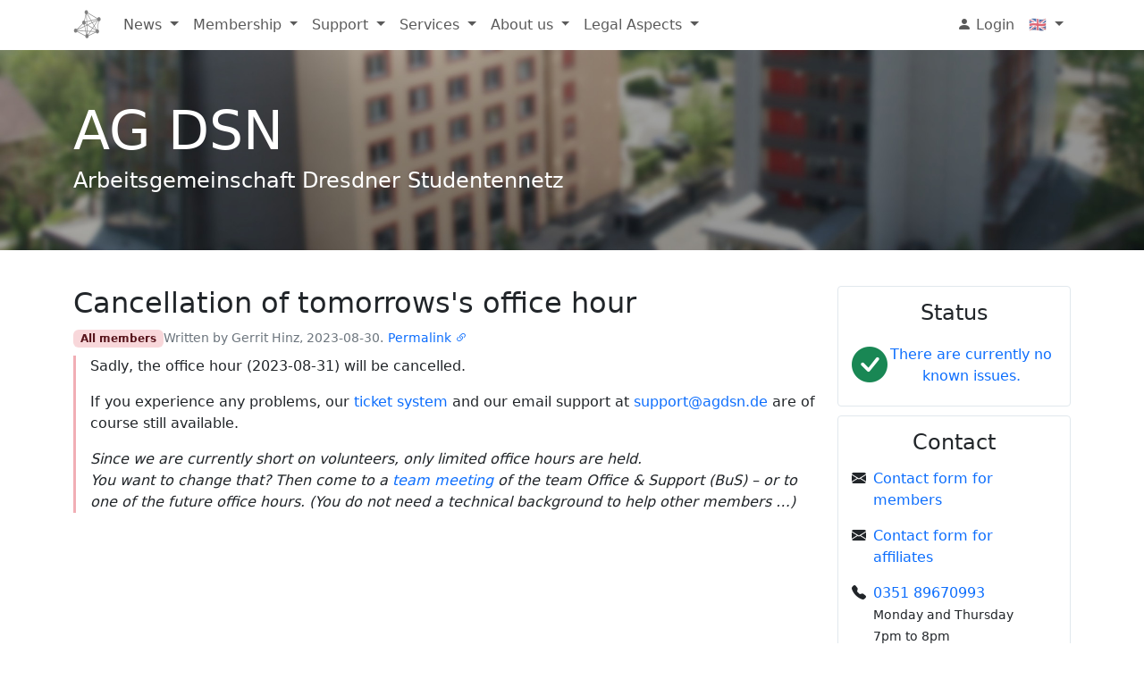

--- FILE ---
content_type: text/html; charset=utf-8
request_url: https://agdsn.de/sipa/news/2023-08-30-sprechstunde-ausfall
body_size: 28730
content:


<!DOCTYPE html>
<html lang="en">

<!--
    ___    ______           ____    _____    _   __
   /   |  / ____/          / __ \  / ___/   / | / /
  / /| | / / __           / / / /  \__ \   /  |/ /
 / ___ |/ /_/ /          / /_/ /  ___/ /  / /|  /
/_/  |_|\____/          /_____/  /____/  /_/ |_/

~~~~
Uns gefällt, wo Du hinschaust. Du willst mehr sehen? Schreib uns auf du-bist-gefragt<at>agdsn.de!

~~~~
We like where you're looking. Wanna see more? Contact us at du-bist-gefragt<at>agdsn.de!

-->


<head>
    <meta charset="utf-8"/>
    <meta name="viewport" content="width=device-width, initial-scale=1.0">
    <meta http-equiv="X-UA-Compatible" content="ie=edge">
    <meta name="description" content="Arbeitsgemeinschaft Dresdner Studentennetz">
    <meta name="author" content="AG DSN Administrators">
    <meta name="htmx-config" content='{"includeIndicatorStyles": false}' />

    <title>AG DSN  - News</title>

    <link rel="icon" type="image/x-icon" href="/sipa/static/img/favicon.png">
    <link rel="stylesheet" type="text/css"
          href="/sipa/static/css/bootstrap.min.css"/>
    <link rel="stylesheet" type="text/css"
          href="/sipa/static/bootstrap-icons.min.css"/>
    <link rel="stylesheet" type="text/css"
          href="/sipa/static/css/agdsn-bootstrap-social.css"/>
    <link rel="stylesheet" type="text/css"
          href="/sipa/static/css/style.css"/>
    

    <script type="application/json" id="locale">"en"</script>
    <script defer src="/sipa/static/js/bootstrap.bundle.min.js"></script>
    <script defer src="/sipa/static/js/statuspage.js"></script>
    <script defer src="/sipa/static/js/agdsn.js"></script>
    <script defer src="/sipa/static/js/htmx.min.js"></script>
    
</head>

<body class="js-toc-content">
<nav id="main-navbar" class="navbar navbar-default navbar-fixed-top navbar-expand-lg">
    <div class="container">
        <a class="navbar-brand" href="/sipa/">
            <img id="logo" src="/sipa/static/img/logo_hover.png"
                 alt="AG DSN"/>
        </a>
        <a class="navbar-brand d-lg-none" href="/sipa/">
            AG DSN
        </a>
        <button type="button" class="navbar-toggler"
        data-bs-toggle="collapse" data-bs-target="#navbar"
        aria-controls="navbar" aria-label="Toggle navigation"
        aria-expanded="false">
            <span class="visually-hidden">toggle</span>
            <span class="navbar-toggler-icon"></span>
        </button>


        <div class="collapse navbar-collapse" id="navbar">
            <ul class="navbar-nav mr-auto" role="menu">
                <li class="nav-item dropdown">
                    <a href="#" data-bs-toggle="dropdown" class="nav-link dropdown-toggle">
                        News<span class="caret"></span>
                    </a>
                    <!-- TODO add aria-labelledby ↓ and id ↑ -->
                    <div class="dropdown-menu" role="menu">
                        <a href="/sipa/news/?start=0" class="dropdown-item">
                            <span class="bi-skip-start-fill"></span>
                            &nbsp; Newest
                        </a>
                        <a href="/sipa/news/?end=-1" class="dropdown-item">
                            <span class="bi-skip-end-fill"></span>
                            &nbsp; Oldest
                        </a>
                        <a href="/sipa/news/?start=0&amp;end=-1" class="dropdown-item">
                            <span class="bi-collection-fill"></span>
                            &nbsp; Everything
                        </a>
                    </div>
                </li>

                <li class="nav-item dropdown">
                            <a href="#" data-bs-toggle="dropdown" class="nav-link dropdown-toggle">
                                Membership<span class="caret"></span>
                            </a>
                            <!-- TODO add aria-labelledby ↓ and id ↑ -->
                            <div class="dropdown-menu" role="menu"><a href="/sipa/pages/membership/registration" class="dropdown-item">
                                        <span class="bi-box-arrow-in-right"></span>
                                        &nbsp; Registration
                                    </a><a href="/sipa/pages/membership/membership_contribution" class="dropdown-item">
                                        <span class="bi-currency-euro"></span>
                                        &nbsp; Membership contribution
                                    </a><a href="/sipa/pages/membership/subletting" class="dropdown-item">
                                        <span class="bi-arrow-repeat"></span>
                                        &nbsp; Subletting
                                    </a><a href="/sipa/pages/membership/cancel" class="dropdown-item">
                                        <span class="bi-box-arrow-left"></span>
                                        &nbsp; Austreten
                                    </a>
                            </div>
                        </li>
                    <li class="nav-item dropdown">
                            <a href="#" data-bs-toggle="dropdown" class="nav-link dropdown-toggle">
                                Support<span class="caret"></span>
                            </a>
                            <!-- TODO add aria-labelledby ↓ and id ↑ -->
                            <div class="dropdown-menu" role="menu"><a href="/sipa/pages/support/contacts" class="dropdown-item">
                                        <span class="bi-person-fill"></span>
                                        &nbsp; Contact
                                    </a><a href="/sipa/pages/support/settings" class="dropdown-item">
                                        <span class="bi-sliders"></span>
                                        &nbsp; Grundlegende Einstellungen
                                    </a><a href="/sipa/pages/support/router" class="dropdown-item">
                                        <span class="bi-router-fill"></span>
                                        &nbsp; Router
                                    </a><a href="/sipa/pages/support/relocation" class="dropdown-item">
                                        <span class="bi-arrows-move"></span>
                                        &nbsp; Umzug
                                    </a><a href="/sipa/pages/support/external_provider" class="dropdown-item">
                                        <span class="bi-card-list"></span>
                                        &nbsp; Externer Anschluss
                                    </a><a href="/sipa/pages/support/traffic" class="dropdown-item">
                                        <span class="bi-speedometer2"></span>
                                        &nbsp; Traffic Limit
                                    </a><a href="/sipa/pages/support/faq" class="dropdown-item">
                                        <span class="bi-question-square"></span>
                                        &nbsp; FAQ
                                    </a>
                            </div>
                        </li>
                    <li class="nav-item dropdown">
                            <a href="#" data-bs-toggle="dropdown" class="nav-link dropdown-toggle">
                                Services<span class="caret"></span>
                            </a>
                            <!-- TODO add aria-labelledby ↓ and id ↑ -->
                            <div class="dropdown-menu" role="menu"><a href="/sipa/pages/service/network" class="dropdown-item">
                                        <span class="bi-globe"></span>
                                        &nbsp; Studentennetz
                                    </a><a href="/sipa/pages/service/wlan" class="dropdown-item">
                                        <span class="bi-wifi"></span>
                                        &nbsp; WLAN
                                    </a><a href="/sipa/pages/service/igh-wlan" class="dropdown-item">
                                        <span class="bi-wifi"></span>
                                        &nbsp; WLAN Internationales Gästehaus
                                    </a><a href="/sipa/pages/service/hosting" class="dropdown-item">
                                        <span class="bi-cloud-fill"></span>
                                        &nbsp; Webhosting
                                    </a><a href="/sipa/pages/service/email" class="dropdown-item">
                                        <span class="bi-envelope-fill"></span>
                                        &nbsp; Email
                                    </a><a href="/sipa/pages/service/software" class="dropdown-item">
                                        <span class="bi-download"></span>
                                        &nbsp; Software
                                    </a><a href="/sipa/pages/service/security" class="dropdown-item">
                                        <span class="bi-lock-fill"></span>
                                        &nbsp; Security
                                    </a><a href="/sipa/pages/service/hardware_rental" class="dropdown-item">
                                        <span class="bi-arrow-left-right"></span>
                                        &nbsp; Hardware-Verleih
                                    </a>
                            </div>
                        </li>
                    <li class="nav-item dropdown">
                            <a href="#" data-bs-toggle="dropdown" class="nav-link dropdown-toggle">
                                About us<span class="caret"></span>
                            </a>
                            <!-- TODO add aria-labelledby ↓ and id ↑ -->
                            <div class="dropdown-menu" role="menu"><a href="/sipa/pages/about_us/vorstand" class="dropdown-item">
                                        <span class="bi-paperclip"></span>
                                        &nbsp; Vorstand
                                    </a><a href="/sipa/pages/about_us/teams" class="dropdown-item">
                                        <span class="bi-people-fill"></span>
                                        &nbsp; Teams
                                    </a><a href="/sipa/pages/about_us/contribute" class="dropdown-item">
                                        <span class="bi-wrench-adjustable"></span>
                                        &nbsp; Mitmachen
                                    </a><a href="/sipa/pages/about_us/partner" class="dropdown-item">
                                        <span class="bi-star-fill"></span>
                                        &nbsp; Partner
                                    </a><a href="/sipa/pages/about_us/podcast" class="dropdown-item">
                                        <span class="bi-mic-fill"></span>
                                        &nbsp; Podcast
                                    </a>
                            </div>
                        </li>
                    <li class="nav-item dropdown">
                            <a href="#" data-bs-toggle="dropdown" class="nav-link dropdown-toggle">
                                Legal Aspects<span class="caret"></span>
                            </a>
                            <!-- TODO add aria-labelledby ↓ and id ↑ -->
                            <div class="dropdown-menu" role="menu"><a href="/sipa/pages/legal/agdsn_constitution" class="dropdown-item">
                                        <span class="bi-file-earmark-fill"></span>
                                        &nbsp; Satzung der AG DSN (PDF)
                                    </a><a href="/sipa/pages/legal/agdsn_dataprotection" class="dropdown-item">
                                        <span class="bi-file-earmark-fill"></span>
                                        &nbsp; Datenschutzhinweise für Mitglieder (PDF)
                                    </a><a href="/sipa/pages/legal/team_constitution" class="dropdown-item">
                                        <span class="bi-people-fill"></span>
                                        &nbsp; Teams constitution (PDF)
                                    </a><a href="/sipa/pages/legal/membership_fee_regulations" class="dropdown-item">
                                        <span class="bi-currency-euro"></span>
                                        &nbsp; Membership fee regulations (PDF)
                                    </a><a href="/sipa/pages/legal/network_constitution" class="dropdown-item">
                                        <span class="bi-hdd-network-fill"></span>
                                        &nbsp; Network constitutions
                                    </a><a href="/sipa/pages/legal/minutes" class="dropdown-item">
                                        <span class="bi-journal-text"></span>
                                        &nbsp; Protokolle
                                    </a><a href="/sipa/pages/legal/reports" class="dropdown-item">
                                        <span class="bi-journal-check"></span>
                                        &nbsp; Reports of the board
                                    </a><a href="/sipa/pages/legal/datenschutz" class="dropdown-item">
                                        <span class="bi-shield-shaded"></span>
                                        &nbsp; Datenschutz
                                    </a><a href="/sipa/pages/legal/impressum" class="dropdown-item">
                                        <span class="bi-card-text"></span>
                                        &nbsp; Impressum
                                    </a>
                            </div>
                        </li>
                    
            </ul>

            <!-- dropdown cog: visible on lg only -->
            <ul id="navbar-right-dropdown"
                class="navbar-nav ms-auto d-none d-lg-block d-xl-none">
                <li class="nav-item dropdown">
                    <button id="language-dropdown-button" type="button"
                            class="btn btn-secondary navbar-btn"
                            data-bs-toggle="dropdown" aria-label="Toggle Menu" aria-expanded="false">
                        <span class="bi-gear-fill" aria-hidden="true"></span>
                    </button>
                    <ul class="dropdown-menu dropdown-menu-end" role="menu"
                        aria-labelledby="language-dropdown-button">
                        <li class="dropdown-header">Registration</li>
                        <li class="nav-item">
            <a href="/sipa/login" class="nav-link">
                <span class="bi-person-fill"></span>
                Login
            </a>
        </li>
                        <li class="dropdown-header">Language</li>
                        <li>
                                <li >
                                    <a href="/sipa/news/2023-08-30-sprechstunde-ausfall?locale=de" class="nav-link">
                                        
    <span>&#127465;&#127466;</span>
    Deutsch
                                    </a>
                                </li>
                            
                                <li class="active">
                                    <a href="/sipa/news/2023-08-30-sprechstunde-ausfall?locale=en" class="nav-link">
                                        
    <span>&#127468;&#127463;</span>
    English
                                    </a>
                                </li>
                            
                        </li>

                    </ul>
                </li>

            </ul>

            <!-- ≥xl: expanded log{in,out}/language menu; <l: log{in,out} + language toggle -->
            <ul id="navbar-right" class="navbar-nav ms-auto d-lg-none d-xl-inline-flex">
                <li class="nav-item">
            <a href="/sipa/login" class="nav-link">
                <span class="bi-person-fill"></span>
                Login
            </a>
        </li>

                <!-- lanugage toggle button -->
                <li class="nav-item btn-group hstack justify-content-center d-xl-none" aria-label="language selection">
                    
                        <a
                            href="/sipa/news/2023-08-30-sprechstunde-ausfall?locale=de"
                            
                            class="btn btn-outline-primary"
                            
                        >
                            
    <span>&#127465;&#127466;</span>
    Deutsch
                        </a>
                    
                        <a
                            href="/sipa/news/2023-08-30-sprechstunde-ausfall?locale=en"
                            
                            aria-current="true"
                            class="btn btn-outline-primary active"
                            
                        >
                            
    <span>&#127468;&#127463;</span>
    English
                        </a>
                    
                </li>

                <!-- language dropdown -->
                <li class="nav-item dropdown d-none d-xl-inline-flex">
                    <a href="#" data-bs-toggle="dropdown" class="nav-link dropdown-toggle">
                        
    <span>&#127468;&#127463;</span>
                        <span class="caret"></span>
                    </a>
                    <div class="dropdown-menu dropdown-menu-end" role="menu">
                        
                            <a
                                href="/sipa/news/2023-08-30-sprechstunde-ausfall?locale=de"class="dropdown-item">
                                
    <span>&#127465;&#127466;</span>
    Deutsch
                            </a>
                        
                            <a
                                href="/sipa/news/2023-08-30-sprechstunde-ausfall?locale=en"class="dropdown-item active">
                                
    <span>&#127468;&#127463;</span>
    English
                            </a>
                        
                    </div>
                </li>
            </ul>
        </div>
    </div>
</nav>

<header class="pg-header">
    <div class="container">
        <h1>AG DSN</h1>
        <p>Arbeitsgemeinschaft Dresdner Studentennetz</p>
    </div>
</header>


<div id="center" class="container">
    <div class="row">
        <main class="col">
            <div class="d-md-none">
                <br/>
                <div class="services-status">
        <div class="hstack">
            <div class="col-2">
                <span class="service_status bi-question-circle-fill"></span>
            </div>
            <div class="status_text col-10 text-center placeholder-glow">
                <a
                    href="https://status.agdsn.net"
                    class="placeholder text-decoration-none"
                    data-bs-toggle="tooltip"
                    data-bs-placement="bottom"
                    data-bs-html="true"
                >
                    Status
                </a>
            </div>
        </div>
    </div>
                <hr/>
            </div>
    <a href="/sipa/news/2023-08-30-sprechstunde-ausfall/edit" class="visually-hidden-focusable" accesskey="e">Edit</a>
    <article class="mb-4">
        <h2>Cancellation of tomorrows&#39;s office hour</h2>
        <div class="hstack mb-2 gap-3">
            
                <div>
                        <span class="badge bg-danger-subtle text-danger-emphasis">All members</span>
                </div>
            
            <div>
                <small
                        class="text-secondary">Written by Gerrit Hinz, 2023-08-30.</small>

                <a href="/sipa/news/2023-08-30-sprechstunde-ausfall"
                   class="link-underline link-underline-opacity-0 link-underline-opacity-75-hover">
                    <small>
                        Permalink&nbsp;<span class="bi-link-45deg"></span>
                    </small>
                </a>
            </div>
        </div>
        <div class="ps-3 border-3 border-start 
    	border-danger-subtle
    "><p>Sadly, the office hour (2023-08-31) will be cancelled.</p>
<p>If you experience any problems, our <a href="https://www.agdsn.de/sipa/contact">ticket system</a> and our email support at <a href="mailto:support@agdsn.de">support@agdsn.de</a> are of course still available.</p>
<p><em>Since we are currently short on volunteers, only limited office hours are held.
<br>
You want to change that?
Then come to a <a href="https://agdsn.de/sipa/meetingcal">team meeting</a> of the team Office &amp; Support (BuS) – or to one of the future office hours.
(You do not need a technical background to help other members …)</em></p></div>
    </article>

    

        </main>

        <div id="sidebar" class="col-xl-3 col-lg-4 col-md-5">
            
                <div>
                    <!-- TODO Fix visibility -->
                    <div class="module d-none d-md-block">
                        <h2>
                            Status
                        </h2>

                        <div class="services-status">
        <div class="hstack">
            <div class="col-2">
                <span class="service_status bi-question-circle-fill"></span>
            </div>
            <div class="status_text col-10 text-center placeholder-glow">
                <a
                    href="https://status.agdsn.net"
                    class="placeholder text-decoration-none"
                    data-bs-toggle="tooltip"
                    data-bs-placement="bottom"
                    data-bs-html="true"
                >
                    Status
                </a>
            </div>
        </div>
    </div>
                    </div>

                    
                    <div id="row-contact">
                        <div class="module">
                            <h2>Contact </h2>
                            <div>
                                <div class="row">
                                    <div class="col-1">
                                        <span class="bi-envelope-fill"></span>
                                    </div>
                                    <div class="col-10">
                                        
                                            <a href="/sipa/contact">
                                                Contact form for members
                                            </a>
                                        

                                        </div>
                                        </div>
                                <div class="row">
                                    <div class="col-1">
                                        <span class="bi-envelope-fill"></span>
                                    </div>
                                    <div class="col-10">
                                        <a href="/sipa/contact_official">
                                            Contact form for affiliates
                                        </a>
                                    </div>
                                </div>
                                <div class="row">
                                    <div class="col-1">
                                        <span class="bi-telephone-fill"></span>
                                    </div>
                                    <div
                                        class="col-10"
                                        hx-get="/sipa/hotline-fragment"
                                        hx-trigger="load"
                                        hx-swap="innerHTML"
                                    >
                                        
    <a href="tel:004935189670993">
        0351 89670993
    </a><br>
    
        <small>Monday and Thursday 7pm to 8pm </small>
    

                                    </div>
                                </div>
				<hr>

                                <div hx-get="/sipa/support-fragment"
                                    hx-swap="innerHTML"
                                    hx-trigger="load">
                                </div>

                                <hr>

                                <div class="row">
                                    <div class="col-2">
                                        <a class="btn btn-social-icon btn-mastodon text-center d-flex justify-content-center align-items-center"
                                           href="https://social.anoxinon.de/@ag_dsn"
                                           rel="me"
                                           aria-label="Mastodon">
                                            <span class="bi-mastodon" aria-hidden="true"></span>
                                        </a>
                                    </div>
                                    <div class="col-2">
                                        <a class="btn btn-social-icon btn-twitter text-center d-flex justify-content-center align-items-center"
                                           href="https://twitter.com/ag_dsn"
                                           aria-label="Twitter">
                                            <span class="bi-twitter" aria-hidden="true"></span>
                                        </a>
                                    </div>
                                    <div class="col-2">
                                        <a class="btn btn-social-icon btn-instagram text-center d-flex justify-content-center align-items-center"
                                           href="https://instagram.com/agdsn"
                                           aria-label="Instagram">
                                            <span class="bi-instagram" aria-hidden="true"></span>
                                        </a>
                                    </div>
                                    <div class="col-2">
                                        <a class="btn btn-social-icon btn-github text-center d-flex justify-content-center align-items-center"
                                           href="https://github.com/agdsn"
                                           aria-label="Github">
                                            <span class="bi-github" aria-hidden="true"></span>
                                        </a>
                                    </div>
                                    <div class="col-2">
                                        <a class="btn btn-social-icon btn-linkedin text-center d-flex justify-content-center align-items-center"
                                           href="https://www.linkedin.com/company/agdsn"
                                           aria-label="LinkedIn">
                                            <span class="bi-linkedin" aria-hidden="true"></span>
                                        </a>
                                    </div>
                                </div>

                            </div>

                        </div>
                    </div>

                    <div class="module hidden-xs">
                        <h2>
                            Team meetings
                        </h2>

                        <ul
                            id="meetings-list"
                            hx-get="/sipa/meetings-fragment"
                            hx-swap="innerHTML"
                            hx-trigger="load"
                        >
                            <li class="placeholder-glow"><span class="placeholder col-6 bg-secondary"></span></li>
                            <li class="placeholder-glow"><span class="placeholder col-3 bg-secondary"></span></li>
                            <li class="placeholder-glow"><span class="placeholder col-8 bg-secondary"></span></li>
                        </ul>

                    </div>
                </div>
            
        </div>


    </div>
</div>

<footer>
    <div class="container text-center">
        <hr>
        <div class="row">
            <div class="col-lg-12 text-muted footer-below">
                <p>
                    AG DSN, 2026.
                    <a href="/sipa/version">
                        Version info
                    </a>
                </p>
            </div>
        </div>
    </div>
</footer>

</body>
</html>

--- FILE ---
content_type: text/html; charset=utf-8
request_url: https://agdsn.de/sipa/hotline-fragment
body_size: 77
content:

    <a href="tel:004935189670993">
        0351 89670993
    </a><br>
    
        <small>Monday and Thursday 7pm to 8pm </small>
    


--- FILE ---
content_type: text/html; charset=utf-8
request_url: https://agdsn.de/sipa/support-fragment
body_size: 2715
content:

 <div class="row">
    <div class="col-1">
        <span class="bi-house-door-fill"></span>
    </div>
     <div class="col-10">
         <address>
             <strong>Wundtstraße 5</strong><br>

             
                Doorbell 0100<br>
             

             
                
                    Ground floor
                
                <br/>
                

                01217 Dresden

                
                
                <div>
                    Next office hours:
                    <ul>
                        
                        <li>From 7:00 PM to 8:00 PM on 1/26/26
                        </li>
                        
                        <li>From 7:00 PM to 8:00 PM on 2/2/26
                        </li>
                        
                    </ul>
                </div>
             
         </address>
     </div>
 </div>

 <div class="row">
    <div class="col-1">
        <span class="bi-house-door-fill"></span>
    </div>
     <div class="col-10">
         <address>
             <strong>Hochschulstraße 50</strong><br>

             
                Doorbell 0103<br>
             

             
                
                    Ground floor
                
                <br/>
                

                01069 Dresden

                
                
                <div>
                    Next office hours:
                    <ul>
                        
                        <li>From 7:00 PM to 8:00 PM on 1/26/26
                        </li>
                        
                        <li>From 7:00 PM to 8:00 PM on 1/29/26
                        </li>
                        
                    </ul>
                </div>
             
         </address>
     </div>
 </div>

 <div class="row">
    <div class="col-1">
        <span class="bi-house-door-fill"></span>
    </div>
     <div class="col-10">
         <address>
             <strong>Borsbergstraße 34</strong><br>

             

             
                
                    Floor 7
                
                <br/>
                

                01309 Dresden

                
                    <br/>
                    <u>Only for residents of the dorm!</u>
                
                
                <div>
                    Next office hours:
                    <ul>
                        
                        <li>From 6:00 PM to 7:00 PM on 1/29/26
                        </li>
                        
                        <li>From 6:00 PM to 7:00 PM on 2/5/26
                        </li>
                        
                    </ul>
                </div>
             
         </address>
     </div>
 </div>


--- FILE ---
content_type: text/html; charset=utf-8
request_url: https://agdsn.de/sipa/meetings-fragment
body_size: 779
content:

    
        <li><b>Teamsitzung Network</b><br>
    
    On 1/27/26, 7:30 PM at <p><a href="https://bbb.agdsn.de/ag--yxt-dax">BBB</a>, <a href="https://www.openstreetmap.org/node/4592540281">NOC</a></p>
</li>
    
        <li><b>Teamsitzung BuS</b><br>
    
    On 1/28/26, 7:30 PM at <p><a href="https://bbb.agdsn.de/ag--gdv-ymw">BBB</a>, <a href="https://www.openstreetmap.org/way/23845550">HSS46</a></p>
</li>
    
        <li><b>Teamsitzung Festivities</b><br>
    
    On 2/2/26, 7:30 PM at <p><a href="https://bbb.agdsn.de/ag--net-62h">BBB</a></p>
</li>
    
        <li><b>Teamsitzung Computing</b><br>
    
    On 2/3/26, 7:30 PM at <p><a href="https://bbb.agdsn.de/ag--dt7-chv">BBB</a>, <a href="https://www.openstreetmap.org/node/4592540281">NOC</a></p>
</li>
    
    <li><a href="/sipa/meetingcal">show more</a></li>


--- FILE ---
content_type: text/css; charset=utf-8
request_url: https://agdsn.de/sipa/static/css/agdsn-bootstrap-social.css
body_size: 766
content:
.btn-social-icon {
    height: 42px;
    width: 42px;
    padding: 0;
    background-color: var(--btn-social-bg-color);
    color: white;
    border: none;
}
.btn-social-icon > * {
    font-size: 1.6em;
}
.btn-social-icon:focus,.btn-social-icon:hover,.btn-social-icon:active {
    color: #fff;
    background-color: color-mix(in hsl, black 16%, var(--btn-social-bg-color));
    border-color: rgba(0, 0, 0, 0.2);
}
.btn-social-icon:active:hover,.btn-social-icon:active:focus {
    color: #fff;
    background-color: color-mix(in hsl, black, var(--btn-social-bg-color) 20%);
    border-color: rgba(0, 0, 0, 0.2);
}

.btn-mastodon {
    --btn-social-bg-color: #563acc;
}
.btn-twitter {
    --btn-social-bg-color: #55acee;
}
.btn-instagram {
    --btn-social-bg-color: #ff0069;
}
.btn-github {
    --btn-social-bg-color: #444444;
}
.btn-linkedin {
    --btn-social-bg-color: #007bb6;
}


--- FILE ---
content_type: text/css; charset=utf-8
request_url: https://agdsn.de/sipa/static/css/style.css
body_size: 2146
content:
.pg-header {
	display: none;
}


hr {
	margin-bottom: 5px;
	margin-top: 5px;
}

/* LINKS:
 * Don't underline them if they're not part of a special component
 * (i.e., don't have a `class=` attribute
 */
a:not([class]):not(:hover) {
    text-decoration: none;
}

a:not([class]):hover {
    text-decoration: underline;
}

.headerlink {
    color: var(--bs-secondary-color);
    text-decoration: none;
    display: none;
}

.headerlink:hover {
    color: var(--bs-heading-color);
}

:is(h2, h3, h4, h5, h6):hover .headerlink {
	display: inline;
}



@media (min-width: 768px) {
	.pg-header {
		display: block;
		text-align: left;
		font-size: 24px;
		position: relative;
		padding: 60px 50px;
		color: white;
        	background: black url(../img/background.jpg);
		background-size: cover;
		margin-bottom: 40px;
	}

	.pg-header h1 {
        	margin-top: 0px;
        	line-height: 1;
        	font-size: 60px;
		color: white;
	}

        .pg-header p {
        	margin-bottom: 0px;
        }

	.pg-header .container {
		position: relative;
	}
}

#logo {
	margin-top: -5px;
	opacity: 0.5;
	width: 32px;
	height: 32px;
}

#logo:hover {
	opacity: 1;
}

.module {
    padding: 15px;
    margin-bottom: 10px;
    border-radius: 4px;
    border: 1px solid #E1E8ED;
}

.module h2 {
    font-size: 18pt;
    margin: 0px 0px 15px 0px;
    text-align: center;
}

.module div:last-child > address {
    margin-bottom: 0px;
}

.module hr {
    margin-top: 10px;
    margin-bottom: 10px;
}

.module .full {
    margin-left: -15px;
    margin-right: -15px;
}

div#row-contact div.module > div > div.row + div.row{
    margin-top: 1em;
}

td {
	vertical-align: top;
	padding-bottom: 20px;
}

img[alt=software_logo] {
	width: 100px;
}

#hints {
	padding: 0;
}

#hints div {
	margin-bottom: 10px;
}

.honey {
	display: none;
}


.text-password {
	filter: blur(5px);
	font-family: Menlo,Monaco,Consolas,"Courier New",monospace;
}

tr:hover .text-password {
	filter: none;
}

.login_form {
	padding: 5px 10px;
}

.support_hotline_available_green {
	color: #3c763d;
}

.register_reset_container {
	text-align: right;
	padding-top: 200px;
}

.register_reset_link {
	size: 4px;
	color: lightgray;
}

.service_status {
	font-size: 2.5em;
}

.bus_few_minutes_left {
	font-weight: bold;
}


--- FILE ---
content_type: text/javascript; charset=utf-8
request_url: https://agdsn.de/sipa/static/js/agdsn.js
body_size: 5821
content:
function get_language() {
    return JSON.parse(document.getElementById('locale').innerHTML);
}

/**
 * @typedef {{de: string, classes: string, en: string}} StatusMessage
 */
/**
 * @type {Record<StatusCode, StatusMessage>}
 */
const statusMessages = {
    'okay': {
        'de': 'Derzeit sind keine Probleme bekannt.',
        'en': 'There are currently no known issues.',
        'classes': 'bi-check-circle-fill text-success',
    },
    'maintenance': {
        'de': 'Derzeit findet eine Wartung statt.',
        'en': 'There is an ongoing maintenance.',
        'classes': 'bi-info-circle-fill text-primary',
    },
    'performanceIssues': {
        'de': 'Es gibt derzeit Leistungsprobleme.',
        'en': 'There are currently performance issues.',
        'classes': 'bi-exclamation-circle-fill text-primary',
    },
    'partialOutage': {
        'de': 'Es gibt derzeit einen teilweisen Ausfall.',
        'en': 'There is currently a partial outage.',
        'classes': 'bi-exclamation-circle-fill text-warning',
    },
    'fullOutage':{
        'de': 'Es gibt derzeit einen schweren Ausfall',
        'en': 'There is currently a critical outage.',
        'classes': 'bi-exclamation-circle-fill text-danger',
    }
}

const maintenanceMessage = {
    'de': 'Es stehen Wartungen an!',
    'en': 'Upcoming maintenances!'
}

//Status widget
/**
 * @param {Status} status
 * @returns {string} HTML for the icon
 */
function status_to_icon(status) {
    switch (status) {
        case 'degraded_performance':
            return '<span class="bi-exclamation-circle-fill text-primary"></span>';
        case 'maintenance':
            return '<span class="bi-info-circle-fill text-primary"></span>';
        case 'partial_outage':
            return '<span class="bi-exclamation-circle-fill text-warning"></span>';
        case 'major_outage':
            return '<span class="bi-exclamation-circle-fill text-danger"></span>';
        default:
            return "";
    }
}

/**
 * @typedef {"fullOutage" | "maintenance" | "partialOutage" | "performanceIssues" | "okay"} StatusCode
 */
/**
 * @param {Array<Status>} statuses
 * @returns {StatusCode}
 */
function determineStatus(statuses) {
    if (statuses.some(s => s === 'major_outage')) {
        return "fullOutage";
    }
    if (statuses.some(s => s === "partial_outage")) {
        return "partialOutage";
    }
    if (statuses.some(s => s === "maintenance")) {
        return "maintenance";
    }
    if (statuses.some(s => s === "degraded_performance")) {
        return "performanceIssues";
    }
    return "okay";
}

/**
 * @param {StatusMessage} statusMessage
 * @param {HTMLElement} statusEl
 * @param {?string} tooltipContent
 */
function updateStatusWidget(statusMessage, statusEl, tooltipContent) {
    // icon
    for (const icon of statusEl.getElementsByClassName("service_status")) {
        icon.classList.remove('bi-question-circle-fill');
        icon.classList.add(...statusMessage.classes.split(" "));
    }
    // link
    for (const link of statusEl.getElementsByTagName("a")) {
        link.classList.remove("placeholder");
        link.innerHTML = statusMessage[get_language()];
        // tooltip
        if (tooltipContent) {
            link.dataset.bsTitle = tooltipContent;
            new bootstrap.Tooltip(link);
        }
    }
}

/**
 * @param {HTMLElement} statusEl
 * @param {?string} tooltipContent
 */
function updateMaintenancesPartOfStatusWidget(statusEl, tooltipContent) {
    if (!tooltipContent) { return; }
    for (const statusTxt of statusEl.getElementsByClassName("status_text")) {
        statusTxt.innerHTML += `<br><span class="bi-clock text-muted"></span>`;
        const spanElement = document.createElement("span");
        spanElement.innerHTML += ` ${maintenanceMessage[get_language()]}`;
        spanElement.classList.add(...'text-decoration-none text-muted'.split(" "));
        spanElement.dataset.bsToggle = "tooltip";
        spanElement.dataset.bsPlacement = "bottom";
        spanElement.dataset.bsHtml = "true";
        statusTxt.append(spanElement);
        spanElement.dataset.bsTitle = tooltipContent;
        new bootstrap.Tooltip(spanElement);
    }
}

/**
 * Applies the status of the components to the status widget
 * @param {Array<Component>} components – the component information
 */
function handleStatusResponse(components) {
    const statusCode = determineStatus(
        [...components.map(c => c.status)]
    );
    const statusMessage = statusMessages[statusCode]
    const issueDescriptions =
        statusCode === null ? "" : components
            .filter(c => c.status !== 'operational')
            .map(c => `<div>${(status_to_icon(c.status))} ${c.name}</div>`)
            .join("");

    for (const statusEl of document.getElementsByClassName("services-status")) {
        updateStatusWidget(statusMessage, statusEl, issueDescriptions);
    }
}

/**
 * Applies upcomming maintenances to the status widget
 * @param {Array<Maintenance>} maintenances – the maintenance information
 */
function handleMaintenancesResponse(maintenances) {
    const issueDescriptions = maintenances
        .filter(m => m.status == 'schedule')
        .map(m => `<div><span class="bi-info-circle-fill text-primary"></span> ${m.title}</div>`)
        .join("");
    for (const statusEl of document.getElementsByClassName("services-status")) {
        updateMaintenancesPartOfStatusWidget(statusEl, issueDescriptions);
    }
}

// set to true to test status page parsing / rendering
const useTestStatusData = false;

document.addEventListener('DOMContentLoaded', () => {
    new Statuspage(
        useTestStatusData ? "/static/statuspage.json" : "https://status.agdsn.net/pubapi/services/all",
        handleStatusResponse,
        useTestStatusData ? "/static/statuspage_maintenances.json" : "https://status.agdsn.net/pubapi/maintenances/all",
        handleMaintenancesResponse
    );
});


--- FILE ---
content_type: text/javascript; charset=utf-8
request_url: https://agdsn.de/sipa/static/js/statuspage.js
body_size: 4281
content:
/**
 * @typedef {'degraded_performance' | 'maintenance' | 'partial_outage' | 'major_outage' | 'operational'} Status
 * @typedef {{ status: Status, name: string }} Component
 * @typedef {'schedule' | 'in_progress' | 'verifying' | 'completed'} MaintenanceStatus
 * @typedef {{ status: MaintenanceStatus, title: string, scheduled_at: string }} Maintenance
 * */

/** Extract components (services) from statuspage API response sorted by priority
 *
 * @param {object} data the JSON response from the API endpoint
 * @returns Array<Component>
 */
function parse_statuspage_data(data) {
    let {results} = data;
    if (results === undefined) {
        throw new Error('Invalid statuspage response (`results` key missing)');
    }

    let components = Array.from(results.map((comp) => ({
        name: comp.name,
        status: comp.status.toLowerCase(),
        order: comp.order,
    })));
    components.sort((f, s) => f.order - s.order);
    return components;
}

/** Extract upcomming maintenances from statuspage API response sorted by date
 *
 * @param {object} data the JSON response from the API endpoint
 * @returns Array<Maintenance>
 */
function parse_statuspage_maintenances_data(data) {
    const {results} = data;
    if (results === undefined) {
        throw new Error('Invalid statuspage response (`results` key missing)');
    }

    let maintenances = Array.from(results.map(({title, status, scheduled_at}) => ({
        title,
        status: status.toLowerCase(),
        scheduled_at,
    })));
    maintenances.sort((f, s) => new Date(f.scheduled_at).getTime() - new Date(s.scheduled_at).getTime());
    return maintenances;
}

class Statuspage {
    constructor(url, callback, maintenancesUrl, maintenancesCallback) {
        this.url = url;
        this.callback = callback || function () {
        };
        this.maintenancesUrl = maintenancesUrl;
        this.maintenancesCallback = maintenancesCallback || function () {
        };

        let self = this;
        issueCachedRequest(
            this.maintenancesUrl,
            data => {
                self.maintenancesCallback.call(null, parse_statuspage_maintenances_data(data));
                issueCachedRequest(
                    this.url,
                    data => self.callback.call(null, parse_statuspage_data(data)),
                    err => {
                        throw new Error(err);
                    }
                );
            },
            err => {
                throw new Error(err);
            },
        );
    }
}

function issueCachedRequest(url, onSuccess, onError) {
    const cached = getResponseCache(url);
    if (cached !== null) {
        onSuccess(cached);
        return;
    }

    fetch(url)
        .then(r => r.ok ? Promise.resolve(r) : Promise.reject(r))
        .then(r => r.json())
        .then(d => {
            setResponseCache(url, d, CACHE_RETENTION_MS);
            onSuccess(d);
        })
        // NOTE: this catches all the possible errors in the above pipeline:
        // network, json parsing, etc.;
        // so `e` can be either a response or a network error etc.
        .catch(e => onError.call(null, e));
}


/** Return a (non-expired) cached response object for the desired url, or `null`.
 *
 * @param url
 * @returns {null|*}
 */
function getResponseCache(url) {
    const expires = sessionStorage.statuspageCacheExpires;
    if (expires === undefined || expires < Date.now()) {
        return null;
    }
    const content = sessionStorage.statuspageCache;
    if (content === undefined) {
        console.warn('Corrupt cache: statuspageCacheExpires is set, but statuspageCache is not');
        return null;
    }
    const cache = JSON.parse(sessionStorage.statuspageCache);
    if (cache[url] === undefined) {
        console.debug(`Cache miss for ${url}`)
        return null;
    }
    console.debug(`Cache hit for ${url}`);
    return cache[url]
}


function setResponseCache(url, response, retention_ms) {
    if (typeof (sessionStorage.statuspageCache) !== 'string') {
        sessionStorage.statuspageCache = '{}';

    }
    let cache = JSON.parse(sessionStorage.statuspageCache);
    cache[url] = response;
    sessionStorage.statuspageCache = JSON.stringify(cache);
    sessionStorage.statuspageCacheExpires = Date.now() + retention_ms
}

const CACHE_RETENTION_MS = 120 * 1000;

window.Statuspage = Statuspage;
